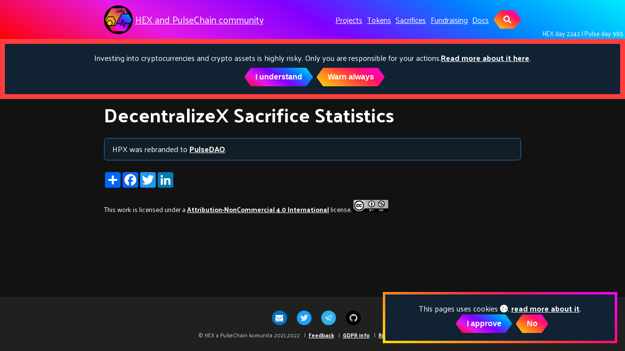

--- FILE ---
content_type: text/html
request_url: https://www.hexpulse.info/sacrifice/decentralizex/
body_size: 13920
content:
<!DOCTYPE html><html lang="en">
  <head><!-- Global site tag (gtag.js) - Google Analytics -->
	<script async src="https://www.googletagmanager.com/gtag/js?id=G-27HCTQJXFV"></script>
	<script>
	if(window.localStorage.getItem('cudc-accepted') == 'true') {
		window.dataLayer = window.dataLayer || [];
		function gtag(){dataLayer.push(arguments);}
		gtag('js', new Date());

		gtag('config', 'G-27HCTQJXFV');
		
			gtag('config', 'G-27HCTQJXFV', { 'anonymize_ip': true });
		
	}
	</script><meta charset="utf-8">
<meta http-equiv="X-UA-Compatible" content="IE=edge">
<meta name="viewport" content="width=device-width, initial-scale=1, user-scalable=no"><title>DecentralizeX Sacrifice Statistics - Czech🇨🇿 and Slovak🇸🇰 HEX and PulseChain community</title>

<meta name="description" content="HEXikánska a Pulsikánska komunita v Čechách a na Slovensku">
<link rel="canonical" href="https://www.hexpulse.info/sacrifice/decentralizex/"><link rel="alternate" type="application/rss+xml" title="Czech🇨🇿 and Slovak🇸🇰 HEX and PulseChain community" href="/feed.xml"><link rel="apple-touch-icon" sizes="180x180" href="/apple-touch-icon.png">
<link rel="icon" type="image/png" sizes="32x32" href="/favicon-32x32.png">
<link rel="icon" type="image/png" sizes="16x16" href="/favicon-16x16.png">
<link rel="manifest" href="/site.webmanifest">
<link rel="mask-icon" href="/safari-pinned-tab.svg" color="#5bbad5">
<meta name="apple-mobile-web-app-title" content="HEXPulse.info">
<meta name="application-name" content="HEXPulse.info">
<meta name="msapplication-TileColor" content="#da532c">
<meta name="theme-color" content="#ffffff">

<link rel="stylesheet" href="/assets/css/main.css"><link rel="stylesheet" href="https://cdnjs.cloudflare.com/ajax/libs/font-awesome/5.15.1/css/all.min.css" ><!-- head end -->
<script>(function() {
  window.isArray = function(val) {
    return Object.prototype.toString.call(val) === '[object Array]';
  };
  window.isString = function(val) {
    return typeof val === 'string';
  };

  window.hasEvent = function(event) {
    return 'on'.concat(event) in window.document;
  };

  window.isOverallScroller = function(node) {
    return node === document.documentElement || node === document.body || node === window;
  };

  window.isFormElement = function(node) {
    var tagName = node.tagName;
    return tagName === 'INPUT' || tagName === 'SELECT' || tagName === 'TEXTAREA';
  };

  window.pageLoad = (function () {
    var loaded = false, cbs = [];
    window.addEventListener('load', function () {
      var i;
      loaded = true;
      if (cbs.length > 0) {
        for (i = 0; i < cbs.length; i++) {
          cbs[i]();
        }
      }
    });
    return {
      then: function(cb) {
        cb && (loaded ? cb() : (cbs.push(cb)));
      }
    };
  })();
})();
(function() {
  window.throttle = function(func, wait) {
    var args, result, thisArg, timeoutId, lastCalled = 0;

    function trailingCall() {
      lastCalled = new Date;
      timeoutId = null;
      result = func.apply(thisArg, args);
    }
    return function() {
      var now = new Date,
        remaining = wait - (now - lastCalled);

      args = arguments;
      thisArg = this;

      if (remaining <= 0) {
        clearTimeout(timeoutId);
        timeoutId = null;
        lastCalled = now;
        result = func.apply(thisArg, args);
      } else if (!timeoutId) {
        timeoutId = setTimeout(trailingCall, remaining);
      }
      return result;
    };
  };
})();
(function() {
  var Set = (function() {
    var add = function(item) {
      var i, data = this._data;
      for (i = 0; i < data.length; i++) {
        if (data[i] === item) {
          return;
        }
      }
      this.size ++;
      data.push(item);
      return data;
    };

    var Set = function(data) {
      this.size = 0;
      this._data = [];
      var i;
      if (data.length > 0) {
        for (i = 0; i < data.length; i++) {
          add.call(this, data[i]);
        }
      }
    };
    Set.prototype.add = add;
    Set.prototype.get = function(index) { return this._data[index]; };
    Set.prototype.has = function(item) {
      var i, data = this._data;
      for (i = 0; i < data.length; i++) {
        if (this.get(i) === item) {
          return true;
        }
      }
      return false;
    };
    Set.prototype.is = function(map) {
      if (map._data.length !== this._data.length) { return false; }
      var i, j, flag, tData = this._data, mData = map._data;
      for (i = 0; i < tData.length; i++) {
        for (flag = false, j = 0; j < mData.length; j++) {
          if (tData[i] === mData[j]) {
            flag = true;
            break;
          }
        }
        if (!flag) { return false; }
      }
      return true;
    };
    Set.prototype.values = function() {
      return this._data;
    };
    return Set;
  })();

  window.Lazyload = (function(doc) {
    var queue = {js: [], css: []}, sources = {js: {}, css: {}}, context = this;
    var createNode = function(name, attrs) {
      var node = doc.createElement(name), attr;
      for (attr in attrs) {
        if (attrs.hasOwnProperty(attr)) {
          node.setAttribute(attr, attrs[attr]);
        }
      }
      return node;
    };
    var end = function(type, url) {
      var s, q, qi, cbs, i, j, cur, val, flag;
      if (type === 'js' || type ==='css') {
        s = sources[type], q = queue[type];
        s[url] = true;
        for (i = 0; i < q.length; i++) {
          cur = q[i];
          if (cur.urls.has(url)) {
            qi = cur, val = qi.urls.values();
            qi && (cbs = qi.callbacks);
            for (flag = true, j = 0; j < val.length; j++) {
              cur = val[j];
              if (!s[cur]) {
                flag = false;
              }
            }
            if (flag && cbs && cbs.length > 0) {
              for (j = 0; j < cbs.length; j++) {
                cbs[j].call(context);
              }
              qi.load = true;
            }
          }
        }
      }
    };
    var load = function(type, urls, callback) {
      var s, q, qi, node, i, cur,
        _urls = typeof urls === 'string' ? new Set([urls]) : new Set(urls), val, url;
      if (type === 'js' || type ==='css') {
        s = sources[type], q = queue[type];
        for (i = 0; i < q.length; i++) {
          cur = q[i];
          if (_urls.is(cur.urls)) {
            qi = cur;
            break;
          }
        }
        val = _urls.values();
        if (qi) {
          callback && (qi.load || qi.callbacks.push(callback));
          callback && (qi.load && callback());
        } else {
          q.push({
            urls: _urls,
            callbacks: callback ? [callback] : [],
            load: false
          });
          for (i = 0; i < val.length; i++) {
            node = null, url = val[i];
            if (s[url] === undefined) {
              (type === 'js' ) && (node = createNode('script', { src: url }));
              (type === 'css') && (node = createNode('link', { rel: 'stylesheet', href: url }));
              if (node) {
                node.onload = (function(type, url) {
                  return function() {
                    end(type, url);
                  };
                })(type, url);
                (doc.head || doc.body).appendChild(node);
                s[url] = false;
              }
            }
          }
        }
      }
    };
    return {
      js: function(url, callback) {
        load('js', url, callback);
      },
      css: function(url, callback) {
        load('css', url, callback);
      }
    };
  })(this.document);
})();
</script><script>
  (function() {
    var TEXT_VARIABLES = {
      version: '2.2.6',
      sources: {
        font_awesome: 'https://cdnjs.cloudflare.com/ajax/libs/font-awesome/5.15.1/css/all.min.css',
        jquery: 'https://cdnjs.cloudflare.com/ajax/libs/jquery/3.3.1/jquery.min.js',
        leancloud_js_sdk: '//cdn.jsdelivr.net/npm/leancloud-storage@3.13.2/dist/av-min.js',
        chart: 'https://cdnjs.cloudflare.com/ajax/libs/Chart.js/2.7.2/Chart.min.js',
        gitalk: {
          js: 'https://cdnjs.cloudflare.com/ajax/libs/gitalk/1.7.2/gitalk.min.js',
          css: 'https://cdnjs.cloudflare.com/ajax/libs/gitalk/1.7.2/gitalk.min.css'
        },
        valine: 'https://cdnjs.cloudflare.com/ajax/libs/valine/1.4.16/Valine.min.js',
        mathjax: 'https://unpkg.com/mathjax@2.7.4/unpacked/MathJax.js?config=TeX-MML-AM_CHTML',
        mermaid: 'https://cdnjs.cloudflare.com/ajax/libs/mermaid/8.0.0/mermaid.min.js'
      },
      site: {
        toc: {
          selectors: 'h1,h2,h3'
        }
      },
      paths: {
        search_js: '/assets/search.js'
      }
    };
    window.TEXT_VARIABLES = TEXT_VARIABLES;
  })();
</script>

  </head>
  <body>
    <div class="root" data-is-touch="false">
      <div class="layout--page js-page-root"><div class="page__main js-page-main page__viewport cell cell--auto">

      <div class="page__main-inner"><div class="page__header d-print-none">  <header class="header" style="background: linear-gradient(30deg, #f00 0%, #e619e6 25%, #8000ff 50%, #0080ff 75%, #00eaff 100%);">
    <!--script src="/assets/snow.js"></script-->
    <div class="main">
      <div class="header__title">
        <div class="header__brand">
          <img src="/assets/hexpulse-64.png" alt="Hex/Pulse CZ/SK" /><a title="HEXikánska a Pulsikánska komunita v Čechách a na Slovensku" href="/">HEX and PulseChain community</a></div><button class="button button--secondary button--circle search-button js-search-toggle"><i class="fas fa-search"></i></button></div><nav class="navigation">
        <ul><li class="navigation__item"><a href="/main/hex.html"></a></li><li class="navigation__item"><a href="/main/pulsechain.html"></a></li><li class="navigation__item"><a href="/streams.html"></a></li><li class="navigation__item"><a href="/archive.html"></a></li><li class="navigation__item"><a href="/dictionary.html"></a></li><li class="navigation__item"><a href="/links.html"></a></li><li class="navigation__item"><a href="/projects/">Projects</a></li><li class="navigation__item"><a href="/tokens/">Tokens</a></li><li class="navigation__item"><a href="/sacrifice/">Sacrifices</a></li><li class="navigation__item"><a href="/fundraise/">Fundraising</a></li><li class="navigation__item"><a href="/docs/">Docs</a></li><li><button class="button button--secondary button--circle search-button js-search-toggle"><i class="fas fa-search"></i></button></li></ul>
      </nav></div>
    <div id="day">
      <span id="hex-day"></span>&nbsp;|&nbsp;<span id="pls-day"></span>
    </div>
  </header>
  <div id="risks-notice">Investing into cryptocurrencies and crypto assets is highly risky. Only you are responsible for your actions.<a href="/risks.html">Read more about it here</a>.
  </div><script>
    const toppingPairs = [
    ];

    let toppedProjectId;
    let toppedProjectMeta;
    let toppedProjectDisplayed = false;

    function toppingSelect() {
      let toppingRandom = Math.random();
      for(const [toppingProjectId, toppingProjectMeta] of toppingPairs) {
        if(toppingProjectMeta.score > toppingRandom) {
          toppedProjectId = toppingProjectId;
          toppedProjectMeta = toppingProjectMeta;
          break;
        }
        toppingRandom -= toppingProjectMeta.score;
      }
      if(false && !toppedProjectMeta) {
          toppedProjectMeta = {
            socials: {},
            www: "https://cyrator.com/forge",
            bonusAnyPage: true, bonusRootPage: false,
            bannerVideo: {
              sm: '/assets/topping/cyrator-forge-sm.mp4',
              md: '/assets/topping/cyrator-forge-lg.mp4',
              lg: '/assets/topping/cyrator-forge-lg.mp4',
            }
          };
      }
    }

    function toppingFill(parent, prj) {
      if(!prj) {
        document.getElementById(parent).style.display = "none";
        return false;
      }
      let envelope = document.createElement("div");
      envelope.className = "topping-envelope";
      let s = `<span class="topping-intro">Topped pick - <a href="/topping">What is this <i class="fas fa-arrow-circle-up">?</a></i></span>`
      s += `<div class="topping-close" onclick="this.parentElement.parentElement.style.display = 'none';"><i class="fas fa-window-close"></i></div>`;
      s += `<div class="topping-socials">`;
      if(prj.www)
        s += `<a href="${prj.www}" target="_blank"><div class="icon"><svg width="24" height="24" version="1.1" viewBox="0 -256 24 24" xmlns="http://www.w3.org/2000/svg">
 <g transform="matrix(.013393 0 0 -.013393 .02332 -233.69)">
  <path d="m1408 608v-320q0-119-84.5-203.5t-203.5-84.5h-832q-119 0-203.5 84.5t-84.5 203.5v832q0 119 84.5 203.5t203.5 84.5h704q14 0 23-9t9-23v-64q0-14-9-23t-23-9h-704q-66 0-113-47t-47-113v-832q0-66 47-113t113-47h832q66 0 113 47t47 113v320q0 14 9 23t23 9h64q14 0 23-9t9-23zm384 864v-512q0-26-19-45t-45-19-45 19l-176 176-652-652q-10-10-23-10t-23 10l-114 114q-10 10-10 23t10 23l652 652-176 176q-19 19-19 45t19 45 45 19h512q26 0 45-19t19-45z" fill="currentColor"/>
 </g>
</svg>
</div></a>`;
      if(prj.socials.twitter)
        s += `<a href="https://twitter.com/${prj.socials.twitter}" target="_blank"><div class="icon"><svg fill="#000000" width="24px" height="24px" viewBox="0 0 1024 1024" version="1.1" xmlns="http://www.w3.org/2000/svg">
  <path d="M1024.032 194.432c-37.664 16.704-78.176 28-120.672 33.088 43.36-26.016 76.672-67.168 92.384-116.224-40.608 24.064-85.568 41.568-133.408 50.976-38.336-40.832-92.928-66.336-153.344-66.336-116.032 0-210.08 94.048-210.08 210.08 0 16.48 1.856 32.512 5.44 47.872-174.592-8.768-329.408-92.416-433.024-219.52-18.08 31.04-28.448 67.104-28.448 105.632 0 72.896 37.088 137.184 93.472 174.88-34.432-1.088-66.816-10.528-95.168-26.272-0.032 0.864-0.032 1.76-0.032 2.656 0 101.792 72.416 186.688 168.512 205.984-17.632 4.8-36.192 7.36-55.36 7.36-13.536 0-26.688-1.312-39.52-3.776 26.72 83.456 104.32 144.192 196.256 145.888-71.904 56.352-162.496 89.92-260.928 89.92-16.96 0-33.664-0.992-50.112-2.944 92.96 59.616 203.392 94.4 322.048 94.4 386.432 0 597.728-320.128 597.728-597.76 0-9.12-0.192-18.176-0.608-27.168 41.056-29.632 76.672-66.624 104.832-108.736z" />
</svg>
</div></a>`;
      if(prj.socials.tg)
        s += `<a href="https://t.me/${prj.socials.tg}" target="_blank"><div class="icon"><?xml version="1.0"?>
<svg xmlns="http://www.w3.org/2000/svg" viewBox="0 0 24 24" width="24px" height="24px">
    <path style="line-height:normal;text-indent:0;text-align:start;text-decoration-line:none;text-decoration-style:solid;text-decoration-color:#000;text-transform:none;block-progression:tb;isolation:auto;mix-blend-mode:normal" d="M 20.302734 2.984375 C 20.013769 2.996945 19.748583 3.080055 19.515625 3.171875 C 19.300407 3.256634 18.52754 3.5814726 17.296875 4.0976562 C 16.06621 4.61384 14.435476 5.2982348 12.697266 6.0292969 C 9.2208449 7.4914211 5.314238 9.1361259 3.3125 9.9785156 C 3.243759 10.007156 2.9645852 10.092621 2.65625 10.328125 C 2.3471996 10.564176 2.0039062 11.076462 2.0039062 11.636719 C 2.0039062 12.088671 2.2295201 12.548966 2.5019531 12.8125 C 2.7743861 13.076034 3.0504903 13.199244 3.28125 13.291016 C 3.9563403 13.559857 6.0424892 14.392968 6.9492188 14.755859 C 7.2668647 15.707799 8.0129251 17.950071 8.1875 18.501953 L 8.1855469 18.501953 C 8.3275588 18.951162 8.4659791 19.243913 8.6582031 19.488281 C 8.7543151 19.610465 8.8690398 19.721184 9.0097656 19.808594 C 9.0637596 19.842134 9.1235454 19.868148 9.1835938 19.892578 C 9.191962 19.896131 9.2005867 19.897012 9.2089844 19.900391 L 9.1855469 19.894531 C 9.2029579 19.901531 9.2185841 19.911859 9.2363281 19.917969 C 9.2652427 19.927926 9.2852873 19.927599 9.3242188 19.935547 C 9.4612233 19.977694 9.5979794 20.005859 9.7246094 20.005859 C 10.26822 20.005859 10.601562 19.710938 10.601562 19.710938 L 10.623047 19.695312 L 12.970703 17.708984 L 15.845703 20.367188 C 15.897113 20.439837 16.308174 20.998047 17.261719 20.998047 C 17.829844 20.998047 18.280978 20.718791 18.568359 20.423828 C 18.855741 20.128866 19.034757 19.82706 19.115234 19.417969 L 19.115234 19.414062 L 19.115234 19.412109 C 19.171124 19.121728 21.931641 5.265625 21.931641 5.265625 L 21.925781 5.2890625 C 22.01148 4.9067181 22.036735 4.5369631 21.935547 4.1601562 C 21.834358 3.7833495 21.561271 3.4156252 21.232422 3.2226562 C 20.903572 3.0296874 20.591699 2.9718046 20.302734 2.984375 z M 19.908203 5.1738281 C 19.799749 5.7182284 17.343164 18.059965 17.183594 18.878906 L 14.328125 16.240234 C 13.59209 15.559749 12.44438 15.535812 11.679688 16.181641 L 10.222656 17.414062 L 11 14.375 C 11 14.375 16.362547 8.9468594 16.685547 8.6308594 C 16.945547 8.3778594 17 8.2891719 17 8.2011719 C 17 8.0841719 16.939781 8 16.800781 8 C 16.675781 8 16.506016 8.1197812 16.416016 8.1757812 C 15.267511 8.8918132 10.350132 11.694224 7.96875 13.048828 C 7.8792978 12.995267 7.7913128 12.939666 7.6933594 12.900391 C 6.9119785 12.587666 5.4101276 11.985551 4.53125 11.634766 C 6.6055146 10.76177 10.161156 9.2658083 13.472656 7.8730469 C 15.210571 7.142109 16.840822 6.4570977 18.070312 5.9414062 C 19.108158 5.5060977 19.649538 5.2807035 19.908203 5.1738281 z M 17.152344 19.023438 C 17.152344 19.023438 17.154297 19.023438 17.154297 19.023438 C 17.154234 19.023761 17.152444 19.03095 17.152344 19.03125 C 17.154024 19.022709 17.151187 19.029588 17.152344 19.023438 z" font-weight="400" font-family="sans-serif" white-space="normal" overflow="visible"/>
</svg>
</div></a>`;
      if(prj.socials.yt)
        s += `<a href="https://youtube.com/${prj.socials.yt}" target="_blank"><div class="icon"><svg width="24" height="24" version="1.1" viewBox="0 0 1024 1024" xml:space="preserve" xmlns="http://www.w3.org/2000/svg">
  <g transform="matrix(10.57 0 0 10.57 0 2.7882e-5)">
   <path d="m95.201 25.538c-1.186-5.152-5.4-8.953-10.473-9.52-12.013-1.341-24.172-1.348-36.275-1.341-12.105-.007-24.266 0-36.279 1.341-5.07.567-9.281 4.368-10.467 9.52-1.688 7.337-1.707 15.346-1.707 22.9s0 15.562 1.688 22.898c1.184 5.151 5.396 8.952 10.469 9.52 12.012 1.342 24.172 1.349 36.277 1.342 12.107.007 24.264 0 36.275-1.342 5.07-.567 9.285-4.368 10.471-9.52 1.689-7.337 1.695-15.345 1.695-22.898 0-7.554.014-15.563-1.674-22.9zm-59.265 37.936v-32.037c10.267 5.357 20.466 10.678 30.798 16.068-10.3 5.342-20.504 10.631-30.798 15.969z"/>
  </g>
</svg>
</div></a>`;
      if(prj.socials.fb)
        s += `<a href="https://facebook.com/${prj.socials.fb}" target="_blank"><div class="icon"><svg fill="#000000" width="24px" height="24px" viewBox="0 0 1024 1024" version="1.1" xmlns="http://www.w3.org/2000/svg">
  <path d="M767.428571 6.857143l0 150.857143-89.714286 0q-49.142857 0-66.285714 20.571429t-17.142857 61.714286l0 108 167.428571 0-22.285714 169.142857-145.142857 0 0 433.714286-174.857143 0 0-433.714286-145.714286 0 0-169.142857 145.714286 0 0-124.571429q0-106.285714 59.428571-164.857143t158.285714-58.571429q84 0 130.285714 6.857143z" />
</svg>
</div></a>`;
      s += "</div>";
      if(prj.bannerVideo) {
        let url = prj.bannerVideo.url || prj.www;
        s += `<a href="${url}"><video class="topping-lg" loop autoplay muted playsinline src="${prj.bannerVideo.lg}"/></a>`;
        s += `<a href="${url}"><video class="topping-md" loop autoplay muted playsinline src="${prj.bannerVideo.md}"/></a>`;
        s += `<a href="${url}"><video class="topping-sm" loop autoplay muted playsinline src="${prj.bannerVideo.sm}"/></a>`;
      }
      else if(prj.banner) {
        let url = prj.banner.url || prj.www;
        s += `<a href="${url}"><img class="topping-lg" src="${prj.banner.lg}"/></a>`;
        s += `<a href="${url}"><img class="topping-md" src="${prj.banner.md}"/></a>`;
        s += `<a href="${url}"><img class="topping-sm" src="${prj.banner.sm}"/></a>`;
      }
      else {
        s += `<table class="auto-banner" width="100%"><tr valign="middle">`;
        s += `<td><img class="logo" src="${prj.logo}"></td>`;
        s += `<td><span class="description">${prj.name} - ${prj.desc}<span></td>`;
        s += `</tr></table>`;
      }
      envelope.innerHTML = s;
      document.getElementById(parent).append(envelope);
      toppedProjectDisplayed = true;
    }

    toppingSelect();
  </script>
  <div id="topping-header">
  </div>
  <script>
    toppingFill("topping-header", toppedProjectMeta && toppedProjectMeta.bonusAnyPage ? toppedProjectMeta : null);
  </script><script>
    var lang = 'sk';var hexDay1 = new Date(2019, 11, 3, 0, 0, 0); document.getElementById('hex-day').innerHTML = "HEX&nbsp;day&nbsp;" + (Math.floor((new Date() - hexDay1) / 86400000) + 1);var plsDay1 = new Date(2023, 4, 13, 0, 0, 0); document.getElementById('pls-day').innerHTML = "Pulse&nbsp;day&nbsp;" + (Math.floor((new Date() - plsDay1) / 86400000) + 1);var riskAccept = 'I understand';var riskWarn = 'Warn always';var cookiesNotice = 'This pages uses cookies <i class="fas fa-solid fa-cookie"></i>, <a href="/cookies-and-data-collection.html">read more about it</a>.';var cookiesAccept = 'I approve';var cookiesDeny = 'No';var donationNotice = 'If you like this page, please<br/><a href="/donate.html">consider donation for its development</a>.';var donationAccept = '<i class="fas fa-solid fa-donate"></i>&nbsp;OK';var donationDeny = 'Maybe later';
  </script>
  <script src="/assets/risks-consent.js"></script>
  <script src="/assets/cudc-consent.js"></script>
  <script src="/assets/donation-notice.js"></script>
</div><div class="page__content"><div class ="main"><div class="grid grid--reverse">

              <div class="col-aside d-print-none js-col-aside"></div>

              <div class="col-main cell cell--auto"><!-- start custom main top snippet -->

<!-- end custom main top snippet -->
<article itemscope itemtype="http://schema.org/Article"><div class="article__header"><header><h1>DecentralizeX Sacrifice Statistics</h1></header></div><meta itemprop="headline" content="DecentralizeX Sacrifice Statistics"><meta itemprop="author" content="HEXPulse.info"/><div class="js-article-content"><div class="layout--article"><!-- start custom article top snippet -->

<!-- end custom article top snippet -->
<div class="article__content" itemprop="articleBody"><p class="info">HPX was rebranded to <a href="../pulsedao/">PulseDAO</a>.</p>
</div><section class="article__sharing d-print-none"><!-- AddToAny BEGIN -->
<div class="a2a_kit a2a_kit_size_32 a2a_default_style">
<a class="a2a_dd" href="https://www.addtoany.com/share"></a>
<a class="a2a_button_facebook"></a>
<a class="a2a_button_twitter"></a>
<a class="a2a_button_google_plus"></a>
<a class="a2a_button_linkedin"></a>
</div>
<script async src="https://static.addtoany.com/menu/page.js"></script>
<!-- AddToAny END -->
</section><div class="d-print-none"><footer class="article__footer"><!-- start custom article footer snippet -->

<!-- end custom article footer snippet -->
<div class="article__license"><div class="license">
    <p>This work is licensed under a <a itemprop="license" rel="license" href="https://creativecommons.org/licenses/by-nc/4.0/">Attribution-NonCommercial 4.0 International</a> license.
      <a rel="license" href="https://creativecommons.org/licenses/by-nc/4.0/">
        <img alt="Attribution-NonCommercial 4.0 International" src="https://i.creativecommons.org/l/by-nc/4.0/88x31.png" />
      </a>
    </p>
  </div></div></footer>
</div>

</div>

<script>(function() {
  var SOURCES = window.TEXT_VARIABLES.sources;
  window.Lazyload.js(SOURCES.jquery, function() {
    $(function() {
      var $this ,$scroll;
      var $articleContent = $('.js-article-content');
      var hasSidebar = $('.js-page-root').hasClass('layout--page--sidebar');
      var scroll = hasSidebar ? '.js-page-main' : 'html, body';
      $scroll = $(scroll);

      $articleContent.find('.highlight').each(function() {
        $this = $(this);
        $this.attr('data-lang', $this.find('code').attr('data-lang'));
      });
      $articleContent.find('h1[id], h2[id], h3[id], h4[id], h5[id], h6[id]').each(function() {
        $this = $(this);
        $this.append($('<a class="anchor d-print-none" aria-hidden="true"></a>').html('<i class="fas fa-anchor"></i>'));
      });
      $articleContent.on('click', '.anchor', function() {
        $scroll.scrollToAnchor('#' + $(this).parent().attr('id'), 400);
      });
    });
  });
})();
</script>
</div><section class="page__comments d-print-none"></section></article><!-- start custom main bottom snippet -->

<!-- end custom main bottom snippet -->
</div>
            </div></div></div><div class="page__footer d-print-none">
<footer class="footer py-4 js-page-footer">
  <div class="main"><div itemscope itemtype="http://schema.org/Person">
      <meta itemprop="name" content="HEXPulse.info"><meta itemprop="url" content="https://www.hexpulse.info"><div class="footer__author-links"><div class="author-links">
  <ul class="menu menu--nowrap menu--inline"><link itemprop="url" href="https://www.hexpulse.info"><li title="Send me an Email.">
      <a class="button button--circle mail-button" itemprop="email" href="/cdn-cgi/l/email-protection#0c64697465676d62654c6b616d6560226f6361" target="_blank">
        <i class="fas fa-envelope"></i>
      </a><li title="Follow me on Twitter.">
        <a class="button button--circle twitter-button" itemprop="sameAs" href="https://twitter.com/hexpulseinfo" target="_blank">
          <div class="icon"><svg fill="#000000" width="24px" height="24px" viewBox="0 0 1024 1024" version="1.1" xmlns="http://www.w3.org/2000/svg">
  <path d="M1024.032 194.432c-37.664 16.704-78.176 28-120.672 33.088 43.36-26.016 76.672-67.168 92.384-116.224-40.608 24.064-85.568 41.568-133.408 50.976-38.336-40.832-92.928-66.336-153.344-66.336-116.032 0-210.08 94.048-210.08 210.08 0 16.48 1.856 32.512 5.44 47.872-174.592-8.768-329.408-92.416-433.024-219.52-18.08 31.04-28.448 67.104-28.448 105.632 0 72.896 37.088 137.184 93.472 174.88-34.432-1.088-66.816-10.528-95.168-26.272-0.032 0.864-0.032 1.76-0.032 2.656 0 101.792 72.416 186.688 168.512 205.984-17.632 4.8-36.192 7.36-55.36 7.36-13.536 0-26.688-1.312-39.52-3.776 26.72 83.456 104.32 144.192 196.256 145.888-71.904 56.352-162.496 89.92-260.928 89.92-16.96 0-33.664-0.992-50.112-2.944 92.96 59.616 203.392 94.4 322.048 94.4 386.432 0 597.728-320.128 597.728-597.76 0-9.12-0.192-18.176-0.608-27.168 41.056-29.632 76.672-66.624 104.832-108.736z" />
</svg>
</div>
        </a>
      </li><li title="Follow me on Telegram.">
        <a class="button button--circle telegram-button" itemprop="sameAs" href="https://t.me/hexpulseinfo" target="_blank">
          <div class="icon"><?xml version="1.0"?>
<svg xmlns="http://www.w3.org/2000/svg" viewBox="0 0 24 24" width="24px" height="24px">
    <path style="line-height:normal;text-indent:0;text-align:start;text-decoration-line:none;text-decoration-style:solid;text-decoration-color:#000;text-transform:none;block-progression:tb;isolation:auto;mix-blend-mode:normal" d="M 20.302734 2.984375 C 20.013769 2.996945 19.748583 3.080055 19.515625 3.171875 C 19.300407 3.256634 18.52754 3.5814726 17.296875 4.0976562 C 16.06621 4.61384 14.435476 5.2982348 12.697266 6.0292969 C 9.2208449 7.4914211 5.314238 9.1361259 3.3125 9.9785156 C 3.243759 10.007156 2.9645852 10.092621 2.65625 10.328125 C 2.3471996 10.564176 2.0039062 11.076462 2.0039062 11.636719 C 2.0039062 12.088671 2.2295201 12.548966 2.5019531 12.8125 C 2.7743861 13.076034 3.0504903 13.199244 3.28125 13.291016 C 3.9563403 13.559857 6.0424892 14.392968 6.9492188 14.755859 C 7.2668647 15.707799 8.0129251 17.950071 8.1875 18.501953 L 8.1855469 18.501953 C 8.3275588 18.951162 8.4659791 19.243913 8.6582031 19.488281 C 8.7543151 19.610465 8.8690398 19.721184 9.0097656 19.808594 C 9.0637596 19.842134 9.1235454 19.868148 9.1835938 19.892578 C 9.191962 19.896131 9.2005867 19.897012 9.2089844 19.900391 L 9.1855469 19.894531 C 9.2029579 19.901531 9.2185841 19.911859 9.2363281 19.917969 C 9.2652427 19.927926 9.2852873 19.927599 9.3242188 19.935547 C 9.4612233 19.977694 9.5979794 20.005859 9.7246094 20.005859 C 10.26822 20.005859 10.601562 19.710938 10.601562 19.710938 L 10.623047 19.695312 L 12.970703 17.708984 L 15.845703 20.367188 C 15.897113 20.439837 16.308174 20.998047 17.261719 20.998047 C 17.829844 20.998047 18.280978 20.718791 18.568359 20.423828 C 18.855741 20.128866 19.034757 19.82706 19.115234 19.417969 L 19.115234 19.414062 L 19.115234 19.412109 C 19.171124 19.121728 21.931641 5.265625 21.931641 5.265625 L 21.925781 5.2890625 C 22.01148 4.9067181 22.036735 4.5369631 21.935547 4.1601562 C 21.834358 3.7833495 21.561271 3.4156252 21.232422 3.2226562 C 20.903572 3.0296874 20.591699 2.9718046 20.302734 2.984375 z M 19.908203 5.1738281 C 19.799749 5.7182284 17.343164 18.059965 17.183594 18.878906 L 14.328125 16.240234 C 13.59209 15.559749 12.44438 15.535812 11.679688 16.181641 L 10.222656 17.414062 L 11 14.375 C 11 14.375 16.362547 8.9468594 16.685547 8.6308594 C 16.945547 8.3778594 17 8.2891719 17 8.2011719 C 17 8.0841719 16.939781 8 16.800781 8 C 16.675781 8 16.506016 8.1197812 16.416016 8.1757812 C 15.267511 8.8918132 10.350132 11.694224 7.96875 13.048828 C 7.8792978 12.995267 7.7913128 12.939666 7.6933594 12.900391 C 6.9119785 12.587666 5.4101276 11.985551 4.53125 11.634766 C 6.6055146 10.76177 10.161156 9.2658083 13.472656 7.8730469 C 15.210571 7.142109 16.840822 6.4570977 18.070312 5.9414062 C 19.108158 5.5060977 19.649538 5.2807035 19.908203 5.1738281 z M 17.152344 19.023438 C 17.152344 19.023438 17.154297 19.023438 17.154297 19.023438 C 17.154234 19.023761 17.152444 19.03095 17.152344 19.03125 C 17.154024 19.022709 17.151187 19.029588 17.152344 19.023438 z" font-weight="400" font-family="sans-serif" white-space="normal" overflow="visible"/>
</svg>
</div>
        </a>
      </li><li title="Follow me on Github.">
        <a class="button button--circle github-button" itemprop="sameAs" href="https://github.com/hexikani" target="_blank">
          <div class="icon"><svg fill="#000000" width="24px" height="24px" viewBox="0 0 1024 1024" version="1.1" xmlns="http://www.w3.org/2000/svg">
  <path class="svgpath" data-index="path_0" fill="#272636" d="M0 525.2c0 223.6 143.3 413.7 343 483.5 26.9 6.8 22.8-12.4 22.8-25.4l0-88.7c-155.3 18.2-161.5-84.6-172-101.7-21.1-36-70.8-45.2-56-62.3 35.4-18.2 71.4 4.6 113.1 66.3 30.2 44.7 89.1 37.2 119 29.7 6.5-26.9 20.5-50.9 39.7-69.6C248.8 728.2 181.7 630 181.7 513.2c0-56.6 18.7-108.7 55.3-150.7-23.3-69.3 2.2-128.5 5.6-137.3 66.5-6 135.5 47.6 140.9 51.8 37.8-10.2 80.9-15.6 129.1-15.6 48.5 0 91.8 5.6 129.8 15.9 12.9-9.8 77-55.8 138.8-50.2 3.3 8.8 28.2 66.7 6.3 135 37.1 42.1 56 94.6 56 151.4 0 117-67.5 215.3-228.8 243.7 26.9 26.6 43.6 63.4 43.6 104.2l0 128.8c0.9 10.3 0 20.5 17.2 20.5C878.1 942.4 1024 750.9 1024 525.3c0-282.9-229.3-512-512-512C229.1 13.2 0 242.3 0 525.2L0 525.2z" />
</svg>
</div>
        </a>
      </li></ul>
</div>
</div>
    </div><div class="site-info mt-2">
      <div>© HEX a PulseChain komunita 2021,2022
	&nbsp;&nbsp;|&nbsp;&nbsp;<a href="https://t.me/hexpulseinfo">Feedback</a>
	&nbsp;&nbsp;|&nbsp;&nbsp;<a href="/cookies-and-data-collection.html">GDPR info</a>
	&nbsp;&nbsp;|&nbsp;&nbsp;<a href="/risks.html">Risks</a>
	&nbsp;&nbsp;|&nbsp;&nbsp;<a href="/donate.html"><i class="fas fa-solid fa-donate"></i>&nbsp;Donate</a>
      </div>
    </div>
  </div>
</footer>
</div></div>
    </div><script data-cfasync="false" src="/cdn-cgi/scripts/5c5dd728/cloudflare-static/email-decode.min.js"></script><script>(function() {
  var SOURCES = window.TEXT_VARIABLES.sources;
  window.Lazyload.js(SOURCES.jquery, function() {
    var $body = $('body'), $window = $(window);
    var $pageRoot = $('.js-page-root'), $pageMain = $('.js-page-main');
    var activeCount = 0;
    function modal(options) {
      var $root = this, visible, onChange, hideWhenWindowScroll = false;
      var scrollTop;
      function setOptions(options) {
        var _options = options || {};
        visible = _options.initialVisible === undefined ? false : show;
        onChange = _options.onChange;
        hideWhenWindowScroll = _options.hideWhenWindowScroll;
      }
      function init() {
        setState(visible);
      }
      function setState(isShow) {
        if (isShow === visible) {
          return;
        }
        visible = isShow;
        if (visible) {
          activeCount++;
          scrollTop = $(window).scrollTop() || $pageMain.scrollTop();
          $root.addClass('modal--show');
          $pageMain.scrollTop(scrollTop);
          activeCount === 1 && ($pageRoot.addClass('show-modal'), $body.addClass('of-hidden'));
          hideWhenWindowScroll && window.hasEvent('touchstart') && $window.on('scroll', hide);
          $window.on('keyup', handleKeyup);
        } else {
          activeCount > 0 && activeCount--;
          $root.removeClass('modal--show');
          $window.scrollTop(scrollTop);
          activeCount === 0 && ($pageRoot.removeClass('show-modal'), $body.removeClass('of-hidden'));
          hideWhenWindowScroll && window.hasEvent('touchstart') && $window.off('scroll', hide);
          $window.off('keyup', handleKeyup);
        }
        onChange && onChange(visible);
      }
      function show() {
        setState(true);
      }
      function hide() {
        setState(false);
      }
      function handleKeyup(e) {
        // Char Code: 27  ESC
        if (e.which ===  27) {
          hide();
        }
      }
      setOptions(options);
      init();
      return {
        show: show,
        hide: hide,
        $el: $root
      };
    }
    $.fn.modal = modal;
  });
})();
</script><div class="modal modal--overflow page__search-modal d-print-none js-page-search-modal"><script>
(function () {
  var SOURCES = window.TEXT_VARIABLES.sources;
  window.Lazyload.js(SOURCES.jquery, function() {
    // search panel
    var search = (window.search || (window.search = {}));
    var useDefaultSearchBox = window.useDefaultSearchBox === undefined ?
      true : window.useDefaultSearchBox ;

    var $searchModal = $('.js-page-search-modal');
    var $searchToggle = $('.js-search-toggle');
    var searchModal = $searchModal.modal({ onChange: handleModalChange, hideWhenWindowScroll: true });
    var modalVisible = false;
    search.searchModal = searchModal;

    var $searchBox = null;
    var $searchInput = null;
    var $searchClear = null;

    function getModalVisible() {
      return modalVisible;
    }
    search.getModalVisible = getModalVisible;

    function handleModalChange(visible) {
      modalVisible = visible;
      if (visible) {
        search.onShow && search.onShow();
        useDefaultSearchBox && $searchInput[0] && $searchInput[0].focus();
      } else {
        search.onShow && search.onHide();
        useDefaultSearchBox && $searchInput[0] && $searchInput[0].blur();
        setTimeout(function() {
          useDefaultSearchBox && ($searchInput.val(''), $searchBox.removeClass('not-empty'));
          search.clear && search.clear();
          window.pageAsideAffix && window.pageAsideAffix.refresh();
        }, 400);
      }
    }

    $searchToggle.on('click', function() {
      modalVisible ? searchModal.hide() : searchModal.show();
    });
    // Char Code: 83  S, 191 /
    $(window).on('keyup', function(e) {
      if (!modalVisible && !window.isFormElement(e.target || e.srcElement) && (e.which === 83 || e.which === 191)) {
        modalVisible || searchModal.show();
      }
    });

    if (useDefaultSearchBox) {
      $searchBox = $('.js-search-box');
      $searchInput = $searchBox.children('input');
      $searchClear = $searchBox.children('.js-icon-clear');
      search.getSearchInput = function() {
        return $searchInput.get(0);
      };
      search.getVal = function() {
        return $searchInput.val();
      };
      search.setVal = function(val) {
        $searchInput.val(val);
      };

      $searchInput.on('focus', function() {
        $(this).addClass('focus');
      });
      $searchInput.on('blur', function() {
        $(this).removeClass('focus');
      });
      $searchInput.on('input', window.throttle(function() {
        var val = $(this).val();
        if (val === '' || typeof val !== 'string') {
          search.clear && search.clear();
        } else {
          $searchBox.addClass('not-empty');
          search.onInputNotEmpty && search.onInputNotEmpty(val);
        }
      }, 400));
      $searchClear.on('click', function() {
        $searchInput.val(''); $searchBox.removeClass('not-empty');
        search.clear && search.clear();
      });
    }
  });
})();
</script><div class="search search--dark">
  <div class="main">
    <div class="search__header">Search</div>
    <div class="search-bar">
      <div class="search-box js-search-box">
        <div class="search-box__icon-search"><i class="fas fa-search"></i></div>
        <input type="text" />
        <div class="search-box__icon-clear js-icon-clear">
          <a><i class="fas fa-times"></i></a>
        </div>
      </div>
      <button class="button button--theme-dark button--pill search__cancel js-search-toggle">
        Cancel</button>
    </div>
    <div class="search-result js-search-result"></div>
  </div>
</div>
<script>var SOURCES = window.TEXT_VARIABLES.sources;
var PAHTS = window.TEXT_VARIABLES.paths;
window.Lazyload.js([SOURCES.jquery, PAHTS.search_js], function() {
  var search = (window.search || (window.search = {}));
  var searchData = window.TEXT_SEARCH_DATA || {};

  function memorize(f) {
    var cache = {};
    return function () {
      var key = Array.prototype.join.call(arguments, ',');
      if (key in cache) return cache[key];
      else return cache[key] = f.apply(this, arguments);
    };
  }

  /// search
  function searchByQuery(query) {
    var i, j, key, keys, cur, _title, result = {};
    keys = Object.keys(searchData);
    for (i = 0; i < keys.length; i++) {
      key = keys[i];
      for (j = 0; j < searchData[key].length; j++) {
        cur = searchData[key][j], _title = cur.title;
        if ((result[key] === undefined || result[key] && result[key].length < 4 )
          && _title.toLowerCase().indexOf(query.toLowerCase()) >= 0) {
          if (result[key] === undefined) {
            result[key] = [];
          }
          result[key].push(cur);
        }
      }
    }
    return result;
  }

  var renderHeader = memorize(function(header) {
    return $('<p class="search-result__header">' + header + '</p>');
  });

  var renderItem = function(index, title, url) {
    return $('<li class="search-result__item" data-index="' + index + '"><a class="button" href="' + url + '">' + title + '</a></li>');
  };

  function render(data) {
    if (!data) { return null; }
    var $root = $('<ul></ul>'), i, j, key, keys, cur, itemIndex = 0;
    keys = Object.keys(data);
    for (i = 0; i < keys.length; i++) {
      key = keys[i];
      $root.append(renderHeader(key));
      for (j = 0; j < data[key].length; j++) {
        cur = data[key][j];
        $root.append(renderItem(itemIndex++, cur.title, cur.url));
      }
    }
    return $root;
  }

  // search box
  var $result = $('.js-search-result'), $resultItems;
  var lastActiveIndex, activeIndex;

  function clear() {
    $result.html(null);
    $resultItems = $('.search-result__item'); activeIndex = 0;
  }
  function onInputNotEmpty(val) {
    $result.html(render(searchByQuery(val)));
    $resultItems = $('.search-result__item'); activeIndex = 0;
    $resultItems.eq(0).addClass('active');
  }

  search.clear = clear;
  search.onInputNotEmpty = onInputNotEmpty;

  function updateResultItems() {
    lastActiveIndex >= 0 && $resultItems.eq(lastActiveIndex).removeClass('active');
    activeIndex >= 0 && $resultItems.eq(activeIndex).addClass('active');
  }

  function moveActiveIndex(direction) {
    var itemsCount = $resultItems ? $resultItems.length : 0;
    if (itemsCount > 1) {
      lastActiveIndex = activeIndex;
      if (direction === 'up') {
        activeIndex = (activeIndex - 1 + itemsCount) % itemsCount;
      } else if (direction === 'down') {
        activeIndex = (activeIndex + 1 + itemsCount) % itemsCount;
      }
      updateResultItems();
    }
  }

  // Char Code: 13  Enter, 37  ⬅, 38  ⬆, 39  ➡, 40  ⬇
  $(window).on('keyup', function(e) {
    var modalVisible = search.getModalVisible && search.getModalVisible();
    if (modalVisible) {
      if (e.which === 38) {
        modalVisible && moveActiveIndex('up');
      } else if (e.which === 40) {
        modalVisible && moveActiveIndex('down');
      } else if (e.which === 13) {
        modalVisible && $resultItems && activeIndex >= 0 && $resultItems.eq(activeIndex).children('a')[0].click();
      }
    }
  });

  $result.on('mouseover', '.search-result__item > a', function() {
    var itemIndex = $(this).parent().data('index');
    itemIndex >= 0 && (lastActiveIndex = activeIndex, activeIndex = itemIndex, updateResultItems());
  });
});
</script>
</div></div>


<script>(function() {
  var SOURCES = window.TEXT_VARIABLES.sources;
  window.Lazyload.js(SOURCES.jquery, function() {
    function scrollToAnchor(anchor, duration, callback) {
      var $root = this;
      $root.animate({ scrollTop: $(anchor).position().top }, duration, function() {
        window.history.replaceState(null, '', window.location.href.split('#')[0] + anchor);
        callback && callback();
      });
    }
    $.fn.scrollToAnchor = scrollToAnchor;
  });
})();
(function() {
  var SOURCES = window.TEXT_VARIABLES.sources;
  window.Lazyload.js(SOURCES.jquery, function() {
    function affix(options) {
      var $root = this, $window = $(window), $scrollTarget, $scroll,
        offsetBottom = 0, scrollTarget = window, scroll = window.document, disabled = false, isOverallScroller = true,
        rootTop, rootLeft, rootHeight, scrollBottom, rootBottomTop,
        hasInit = false, curState;

      function setOptions(options) {
        var _options = options || {};
        _options.offsetBottom && (offsetBottom = _options.offsetBottom);
        _options.scrollTarget && (scrollTarget = _options.scrollTarget);
        _options.scroll && (scroll = _options.scroll);
        _options.disabled !== undefined && (disabled = _options.disabled);
        $scrollTarget = $(scrollTarget);
        isOverallScroller = window.isOverallScroller($scrollTarget[0]);
        $scroll = $(scroll);
      }
      function preCalc() {
        top();
        rootHeight = $root.outerHeight();
        rootTop = $root.offset().top + (isOverallScroller ? 0 :  $scrollTarget.scrollTop());
        rootLeft = $root.offset().left;
      }
      function calc(needPreCalc) {
        needPreCalc && preCalc();
        scrollBottom = $scroll.outerHeight() - offsetBottom - rootHeight;
        rootBottomTop = scrollBottom - rootTop;
      }
      function top() {
        if (curState !== 'top') {
          $root.removeClass('fixed').css({
            left: 0,
            top: 0
          });
          curState = 'top';
        }
      }
      function fixed() {
        if (curState !== 'fixed') {
          $root.addClass('fixed').css({
            left: rootLeft + 'px',
            top: 0
          });
          curState = 'fixed';
        }
      }
      function bottom() {
        if (curState !== 'bottom') {
          $root.removeClass('fixed').css({
            left: 0,
            top: rootBottomTop + 'px'
          });
          curState = 'bottom';
        }
      }
      function setState() {
        var scrollTop = $scrollTarget.scrollTop();
        if (scrollTop >= rootTop && scrollTop <= scrollBottom) {
          fixed();
        } else if (scrollTop < rootTop) {
          top();
        } else {
          bottom();
        }
      }
      function init() {
        if(!hasInit) {
          var interval, timeout;
          calc(true); setState();
          // run calc every 100 millisecond
          interval = setInterval(function() {
            calc();
          }, 100);
          timeout = setTimeout(function() {
            clearInterval(interval);
          }, 45000);
          window.pageLoad.then(function() {
            setTimeout(function() {
              clearInterval(interval);
              clearTimeout(timeout);
            }, 3000);
          });
          $scrollTarget.on('scroll', function() {
            disabled || setState();
          });
          $window.on('resize', function() {
            disabled || (calc(true), setState());
          });
          hasInit = true;
        }
      }

      setOptions(options);
      if (!disabled) {
        init();
      }
      $window.on('resize', window.throttle(function() {
        init();
      }, 200));
      return {
        setOptions: setOptions,
        refresh: function() {
          calc(true, { animation: false }); setState();
        }
      };
    }
    $.fn.affix = affix;
  });
})();
(function() {
  var SOURCES = window.TEXT_VARIABLES.sources;
  window.Lazyload.js(SOURCES.jquery, function() {
    function toc(options) {
      var $root = this, $window = $(window), $scrollTarget, $scroller, $tocUl = $('<ul class="toc toc--ellipsis"></ul>'), $tocLi, $headings, $activeLast, $activeCur,
        selectors = 'h1,h2,h3', container = 'body', scrollTarget = window, scroller = 'html, body', disabled = false,
        headingsPos, scrolling = false, hasRendered = false, hasInit = false;

      function setOptions(options) {
        var _options = options || {};
        _options.selectors && (selectors = _options.selectors);
        _options.container && (container = _options.container);
        _options.scrollTarget && (scrollTarget = _options.scrollTarget);
        _options.scroller && (scroller = _options.scroller);
        _options.disabled !== undefined && (disabled = _options.disabled);
        $headings = $(container).find(selectors).filter('[id]');
        $scrollTarget = $(scrollTarget);
        $scroller = $(scroller);
      }
      function calc() {
        headingsPos = [];
        $headings.each(function() {
          headingsPos.push(Math.floor($(this).position().top));
        });
      }
      function setState(element, disabled) {
        var scrollTop = $scrollTarget.scrollTop(), i;
        if (disabled || !headingsPos || headingsPos.length < 1) { return; }
        if (element) {
          $activeCur = element;
        } else {
          for (i = 0; i < headingsPos.length; i++) {
            if (scrollTop >= headingsPos[i]) {
              $activeCur = $tocLi.eq(i);
            } else {
              $activeCur || ($activeCur = $tocLi.eq(i));
              break;
            }
          }
        }
        $activeLast && $activeLast.removeClass('active');
        ($activeLast = $activeCur).addClass('active');
      }
      function render() {
        if(!hasRendered) {
          $root.append($tocUl);
          $headings.each(function() {
            var $this = $(this);
            $tocUl.append($('<li></li>').addClass('toc-' + $this.prop('tagName').toLowerCase())
              .append($('<a></a>').text($this.text()).attr('href', '#' + $this.prop('id'))));
          });
          $tocLi = $tocUl.children('li');
          $tocUl.on('click', 'a', function(e) {
            e.preventDefault();
            var $this = $(this);
            scrolling = true;
            setState($this.parent());
            $scroller.scrollToAnchor($this.attr('href'), 400, function() {
              scrolling = false;
            });
          });
        }
        hasRendered = true;
      }
      function init() {
        var interval, timeout;
        if(!hasInit) {
          render(); calc(); setState(null, scrolling);
          // run calc every 100 millisecond
          interval = setInterval(function() {
            calc();
          }, 100);
          timeout = setTimeout(function() {
            clearInterval(interval);
          }, 45000);
          window.pageLoad.then(function() {
            setTimeout(function() {
              clearInterval(interval);
              clearTimeout(timeout);
            }, 3000);
          });
          $scrollTarget.on('scroll', function() {
            disabled || setState(null, scrolling);
          });
          $window.on('resize', window.throttle(function() {
            if (!disabled) {
              render(); calc(); setState(null, scrolling);
            }
          }, 100));
        }
        hasInit = true;
      }

      setOptions(options);
      if (!disabled) {
        init();
      }
      $window.on('resize', window.throttle(function() {
        init();
      }, 200));
      return {
        setOptions: setOptions
      };
    }
    $.fn.toc = toc;
  });
})();
/*(function () {

})();*/
</script><script>
  window.Lazyload.js(['https://cdnjs.cloudflare.com/ajax/libs/jquery/3.3.1/jquery.min.js', 'https://cdnjs.cloudflare.com/ajax/libs/Chart.js/2.7.2/Chart.min.js'], function() {
    var $canvas = null, $this = null, _ctx = null, _text = '';
    $('.language-chart').each(function(){
      $this = $(this);
      $canvas = $('<canvas></canvas>');
      _text = $this.text();
      $this.text('').append($canvas);
      _ctx = $canvas.get(0).getContext('2d');
      (_ctx && _text) && (new Chart(_ctx, JSON.parse(_text)) && $this.attr('data-processed', true));
    });
  });
</script>

    </div>
    <script>(function () {
  var $root = document.getElementsByClassName('root')[0];
  if (window.hasEvent('touchstart')) {
    $root.dataset.isTouch = true;
    document.addEventListener('touchstart', function(){}, false);
  }
})();
</script>
  <script defer src="https://static.cloudflareinsights.com/beacon.min.js/vcd15cbe7772f49c399c6a5babf22c1241717689176015" integrity="sha512-ZpsOmlRQV6y907TI0dKBHq9Md29nnaEIPlkf84rnaERnq6zvWvPUqr2ft8M1aS28oN72PdrCzSjY4U6VaAw1EQ==" data-cf-beacon='{"version":"2024.11.0","token":"dab13ab4179546d4a66fe804b70d1c67","r":1,"server_timing":{"name":{"cfCacheStatus":true,"cfEdge":true,"cfExtPri":true,"cfL4":true,"cfOrigin":true,"cfSpeedBrain":true},"location_startswith":null}}' crossorigin="anonymous"></script>
</body>
</html>



--- FILE ---
content_type: application/javascript
request_url: https://www.hexpulse.info/assets/cudc-consent.js
body_size: -74
content:
function cookiesSet(enable) {
	window.localStorage.setItem('cudc-accepted', enable ? 'true' : 'false');
	window.localStorage.setItem('cudc-stamp', Date.now());
	var div = document.getElementById('cudc-notice');
	if(div)
		div.style.display = 'none';
	location.reload();
}

function cookiesAddNotice() {
	document.write(cookiesNotice);
}

function cookiesAddButtons() {
	document.write('<div><button id="cudc-notice-accept" class="button button--success button--pill" onclick="cookiesSet(1)">' + cookiesAccept + '</button><button id="cudc-notice-deny" class="button button--secondary button--pill" onclick="cookiesSet(0)">' + cookiesDeny + '</button></div>');
}

if(window.localStorage.getItem('cudc-accepted') == null) {
	document.write('<div id="cudc-notice">');
	cookiesAddNotice();
	cookiesAddButtons();
	document.write('</div>');
}



--- FILE ---
content_type: application/javascript
request_url: https://www.hexpulse.info/assets/risks-consent.js
body_size: 3
content:
function risksSet(enable) {
	window.localStorage.setItem('risks-accepted', enable ? 'true' : 'false');
	window.localStorage.setItem('risks-stamp', Date.now());
	var div = document.getElementById('risks-notice');
	if(div && enable)
		div.style.display = 'none';
	location.reload();
}

function risksAddButtons(x) {
	x.innerHTML += '<div><button id="cucd-notice-accept" class="button button--success button--pill" onclick="risksSet(1)">' + riskAccept + '</button><button id="cucd-notice-deny" class="button button--pill button--secondary" onclick="risksSet(0)">' + riskWarn + '</button></div>';
}

if(window.localStorage.getItem('risks-accepted') == null) {
	risksAddButtons(document.getElementById('risks-notice'));
}
else if(window.localStorage.getItem('risks-accepted') == 'true') {
	document.getElementById('risks-notice').style.display = 'none';
}



--- FILE ---
content_type: application/javascript
request_url: https://www.hexpulse.info/assets/search.js
body_size: 2013
content:
window.TEXT_SEARCH_DATA={'docs':[{'title':"Smart Contract Development with Harthat",'url':"/docs/hardhat-development.html"},{'title':"Unofficial PulseChain Documentation",'url':"/docs/"},{'title':"Setting up PulseChain node",'url':"/docs/node-setup.html"},{'title':"PHUX DEX",'url':"/docs/phux.html"},{'title':"PulseChain Bridge (PulseRamp)",'url':"/docs/pulseramp.html"},{'title':"PulseScan",'url':"/docs/pulsescan.html"},{'title':"PulseX DEX",'url':"/docs/pulsex.html"},{'title':"Smart Contract Development with Remix IDE",'url':"/docs/remix-development.html"},{'title':"Smart Contract Development with Truffle",'url':"/docs/truffle-development.html"}],'main':[{'title':"HEX je SCAM?",'url':"/main/hex-is-not-scam.html"},{'title':"Všetko o HEXe",'url':"/main/hex.html"},{'title':"Blockchainová sieť PulseChain",'url':"/main/pulsechain.html"}],'posts':[{'title':"Scripting PulseChain Testnet v2",'url':"/2021/12/24/pulsechain-testnet-v2-scripting.html"},{'title':"Nakuknutie na stránku pre sacrifice pre PulseX",'url':"/2021/12/26/preview-of-pulsex-sacrifice-page.html"},{'title':"Nomics ticker widget dark mode",'url':"/2021/12/27/monics-widget-dark-mode.html"},{'title':"Last minute novinky o PulseX sacrifice 2",'url':"/2021/12/29/news-about-pulsex-sacrifice-2.html"},{'title':"Last minute novinky o PulseX sacrifice",'url':"/2021/12/29/news-about-pulsex-sacrifice.html"},{'title':"PulseX Sacrifice už má oficiálnu stránku",'url':"/2021/12/30/pulsex-sacrifice-official-page.html"},{'title':"Ako si inštalovať kryptopeňaženku MetaMask",'url':"/2022/01/03/how-to-install-metamask-in-browser.html"},{'title':"Ako sa zúčastniť na PulseX Sacrifice fázy",'url':"/2022/01/03/how-to-sacrifice-for-pulsex.html"},{'title':"Veľryba investuje do PulseChainu i PulseX. Čo to znamená pre budúcnosť?",'url':"/2022/01/04/exploring-whale-sacrifices.html"},{'title':"Skoro všetko o Staker.app",'url':"/2022/01/05/almost-everything-about-staker-app.html"},{'title':"Rozdiel medzi Pulse a PulseX",'url':"/2022/01/10/difference-between-pulse-and-pulsex.html"},{'title':"Pôžičky a výnosy z Liquid Loans",'url':"/2022/01/30/liquid-loans.html"},{'title':"Ako zvýšiť bezpečnosť kryptopeňaženky MetaMask automatickým uzamknutím",'url':"/2022/02/05/secure-metamask-with-auto-lock.html"},{'title':"PulseChain Testnet v2b je tu",'url':"/2022/03/20/pulsechain-testnet-v2b-is-here.html"},{'title':"PulseChain Meetup Praha - 14. máj 2022",'url':"/2022/04/24/pulsechain-meetup-prague-2022.html"}],'streams':[{'title':"HEX a PulseChain po slovensky (first SK/CZ stream)",'url':"/streams/2021-07-18.html"},{'title':"Čo sakra je ten HEX a prečo bude #1 krypto",'url':"/streams/2021-07-25.html"},{'title':"HEX a PulseChain po slovensky",'url':"/streams/2021-08-01.html"},{'title':"Koniec sacrifice period a štvortýždňové čakanie",'url':"/streams/2021-08-08.html"},{'title':"HEX investori permanentne v zisku?",'url':"/streams/2021-08-15.html"},{'title':"HEX dominuje",'url':"/streams/2021-08-22.html"},{'title':"Trochu cenovej predikcie pre HEX a Pulse",'url':"/streams/2021-08-29.html"},{'title':"Keď cena ide doprava a hore",'url':"/streams/2021-09-05.html"},{'title':"Keď cena padá",'url':"/streams/2021-09-12.html"},{'title':"O krok bižšie k testnetu",'url':"/streams/2021-09-19.html"},{'title':"Čo povedal Richard Rockymu?",'url':"/streams/2021-09-26.html"},{'title':"Odtestuj si testnet",'url':"/streams/2021-10-03.html"},{'title':"Odchádza vlak - v kupé sedíš len ty a HEX",'url':"/streams/2021-10-10.html"},{'title':"Ako profitovať z paniky na trhu",'url':"/streams/2021-10-17.html"},{'title':"Klasický nedeľný stream",'url':"/streams/2021-10-24.html"},{'title':"Cez prekážky ku hviezdam",'url':"/streams/2021-10-31.html"},{'title':"V oku hurikánu",'url':"/streams/2021-11-07.html"},{'title':"Najlepší finančný produkt na svete",'url':"/streams/2021-11-14.html"},{'title':"Krypto a jeho bezpečnosť",'url':"/streams/2021-11-21.html"},{'title':"Ďalšie kolo obetovania?!",'url':"/streams/2021-11-28.html"},{'title':"Čo sa dialo v Londýne!?",'url':"/streams/2021-12-05.html"},{'title':"Testujeme testnet!",'url':"/streams/2021-12-12.html"},{'title':"Bude PulseX najlepší DEX na svete?",'url':"/streams/2021-12-19.html"},{'title':"Také kratšie vianočné streamovanie",'url':"/streams/2021-12-26.html"},{'title':"PulseX sacrifice a ako to ide",'url':"/streams/2022-01-02.html"},{'title':"Koniec výhodného obetovania pre PulseX",'url':"/streams/2022-01-09.html"},{'title':"Čakám, čakáš, čakáme (na PulseChain)",'url':"/streams/2022-01-16.html"},{'title':"PulseChain čoskoro live?!",'url':"/streams/2022-01-23.html"},{'title':"Čo chýba pre spustenie PulseChainu?",'url':"/streams/2022-01-30.html"},{'title':"Keď sa čakanie zdá byť nekonečné",'url':"/streams/2022-02-06.html"},{'title':"PulseX Sacrifice končí o necelé dva týždne",'url':"/streams/2022-02-13.html"},{'title':"Ostatné obetovania počas PulseX obetovania?",'url':"/streams/2022-02-20.html"},{'title':"Hedronový ošiaľ",'url':"/streams/2022-02-27.html"},{'title':"Ticho pred deploymentom?",'url':"/streams/2022-03-06.html"},{'title':"PulseChain Mainnet skôr, ako by sa čakalo?",'url':"/streams/2022-03-20.html"},{'title':"PulseChain koncom apríla?",'url':"/streams/2022-04-03.html"},{'title':"Aj my milujeme šteniatka!",'url':"/streams/2022-04-10.html"},{'title':"Čakáme na výsledky sacrificu",'url':"/streams/2022-04-17.html"},{'title':"Kto príde na PulseChain meetup",'url':"/streams/2022-04-24.html"},{'title':"Spustenie PulseChainu počas meetupu?!",'url':"/streams/2022-05-01.html"},{'title':"Tešíme sa na meetup",'url':"/streams/2022-05-08.html"},{'title':"Po PulseChain meetupe",'url':"/streams/2022-05-15.html"},{'title':"Hokej a krypto, majú niečo spoločné?",'url':"/streams/2022-05-22.html"},{'title':"Cena dole, cena hore - na zbláznenie",'url':"/streams/2022-05-29.html"},{'title':"Bludy pána Kicoma",'url':"/streams/2022-06-05.html"},{'title':"Flirtovanie s jednym centom?",'url':"/streams/2022-06-12.html"},{'title':"Má to už HEX za sebou a BTC na 11k?",'url':"/streams/2022-06-19.html"},{'title':"Klasický nedeľný stream",'url':"/streams/2022-06-26.html"},{'title':"Klasický nedeľný stream",'url':"/streams/2022-07-03.html"},{'title':"Klasický nedeľný stream",'url':"/streams/2022-07-10.html"},{'title':"Klasický nedeľný stream",'url':"/streams/2022-07-17.html"},{'title':"Klasický nedeľný stream",'url':"/streams/2022-07-24.html"},{'title':"Klasický nedeľný stream",'url':"/streams/2022-07-31.html"},{'title':"Klasický nedeľný stream",'url':"/streams/2022-08-07.html"},{'title':"Klasický nedeľný stream",'url':"/streams/2022-08-14.html"},{'title':"Klasický nedeľný stream",'url':"/streams/2022-08-21.html"},{'title':"Klasický nedeľný stream",'url':"/streams/2022-08-28.html"},{'title':"Klasický nedeľný stream",'url':"/streams/2022-09-04.html"},{'title':"Klasický nedeľný stream",'url':"/streams/2022-09-11.html"},{'title':"Klasický nedeľný stream",'url':"/streams/2022-09-18.html"},{'title':"Klasický nedeľný stream",'url':"/streams/2022-09-25.html"},{'title':"Klasický nedeľný stream",'url':"/streams/2022-10-02.html"},{'title':"Klasický nedeľný stream",'url':"/streams/2022-10-09.html"},{'title':"Klasický nedeľný stream",'url':"/streams/2022-10-16.html"},{'title':"Klasický nedeľný stream",'url':"/streams/2022-10-23.html"},{'title':"Klasický nedeľný stream",'url':"/streams/2022-10-30.html"},{'title':"Klasický nedeľný stream",'url':"/streams/2022-11-06.html"},{'title':"Urážky pána Kicoma @Bitcoinovej Kanál",'url':"/streams/2022-11-13.html"},{'title':"Nedeľná chvíľka krypta. Bude Bull či ostaneme naďalej v Bear?",'url':"/streams/2022-11-20.html"},{'title':"Klasický nedeľný stream",'url':"/streams/2022-11-27.html"},{'title':"Klasický nedeľný stream",'url':"/streams/2022-12-04.html"},{'title':"Klasický nedeľný stream",'url':"/streams/2022-12-11.html"},{'title':"Klasický nedeľný stream",'url':"/streams/2022-12-18.html"},{'title':"Klasický nedeľný stream",'url':"/streams/2023-01-08.html"},{'title':"Klasický nedeľný stream",'url':"/streams/2023-01-15.html"},{'title':"Klasický nedeľný stream",'url':"/streams/2023-01-22.html"},{'title':"Klasický nedeľný stream",'url':"/streams/2023-01-29.html"},{'title':"Klasický nedeľný stream",'url':"/streams/2023-02-05.html"},{'title':"Klasický nedeľný stream",'url':"/streams/2023-02-12.html"},{'title':"Klasický nedeľný stream",'url':"/streams/2023-02-19.html"},{'title':"Klasický nedeľný stream",'url':"/streams/2023-02-26.html"},{'title':"Klasický nedeľný stream",'url':"/streams/2023-03-05.html"},{'title':"Klasický nedeľný stream",'url':"/streams/2023-03-12.html"},{'title':"Klasický nedeľný stream",'url':"/streams/2023-03-19.html"},{'title':"Klasický nedeľný stream",'url':"/streams/2023-03-26.html"},{'title':"Klasický nedeľný stream",'url':"/streams/2023-04-02.html"},{'title':"Klasický nedeľný stream",'url':"/streams/2023-04-10.html"},{'title':"Klasický nedeľný stream",'url':"/streams/2023-04-16.html"},{'title':"Klasický nedeľný stream",'url':"/streams/2023-04-23.html"},{'title':"Klasický nedeľný stream",'url':"/streams/2023-05-14.html"},{'title':"Klasický nedeľný stream",'url':"/streams/2023-05-21.html"},{'title':"Klasický nedeľný stream",'url':"/streams/2023-05-28.html"},{'title':"Klasický nedeľný stream",'url':"/streams/2023-06-04.html"},{'title':"Klasický nedeľný stream",'url':"/streams/2023-06-11.html"},{'title':"Klasický nedeľný stream",'url':"/streams/2023-06-18.html"},{'title':"Klasický nedeľný stream",'url':"/streams/2023-07-16.html"},{'title':"Klasický nedeľný stream",'url':"/streams/2023-07-23.html"}]};


--- FILE ---
content_type: application/javascript
request_url: https://www.hexpulse.info/assets/donation-notice.js
body_size: -34
content:
function donationSet(counter, redirect=true) {
	window.localStorage.setItem('donation-counter', counter);
	window.localStorage.setItem('donation-stamp', Date.now());
	var div = document.getElementById('donation-notice');
	if(div)
		div.style.display = 'none';
	if(redirect && counter < 0)
		window.location = '/donate.html';
}

if(window.localStorage.getItem('cudc-accepted') != null) {
	var counter = window.localStorage.getItem('donation-counter');
	if(counter == null)
		counter = 5;
	++counter;
	window.localStorage.setItem('donation-counter', counter);
	if(counter > 10) {
		document.write(
			'<div id="donation-notice">' + donationNotice
			+ '<div><button id="donation-notice-accept" class="button button--success button--pill" onclick="donationSet(-5)">' + donationAccept + '</button><button id="donation-notice-deny" class="button button--secondary button--pill" onclick="donationSet(0)">' + donationDeny + '</button></div>'
			+ '</div>'
		);
	}
}

